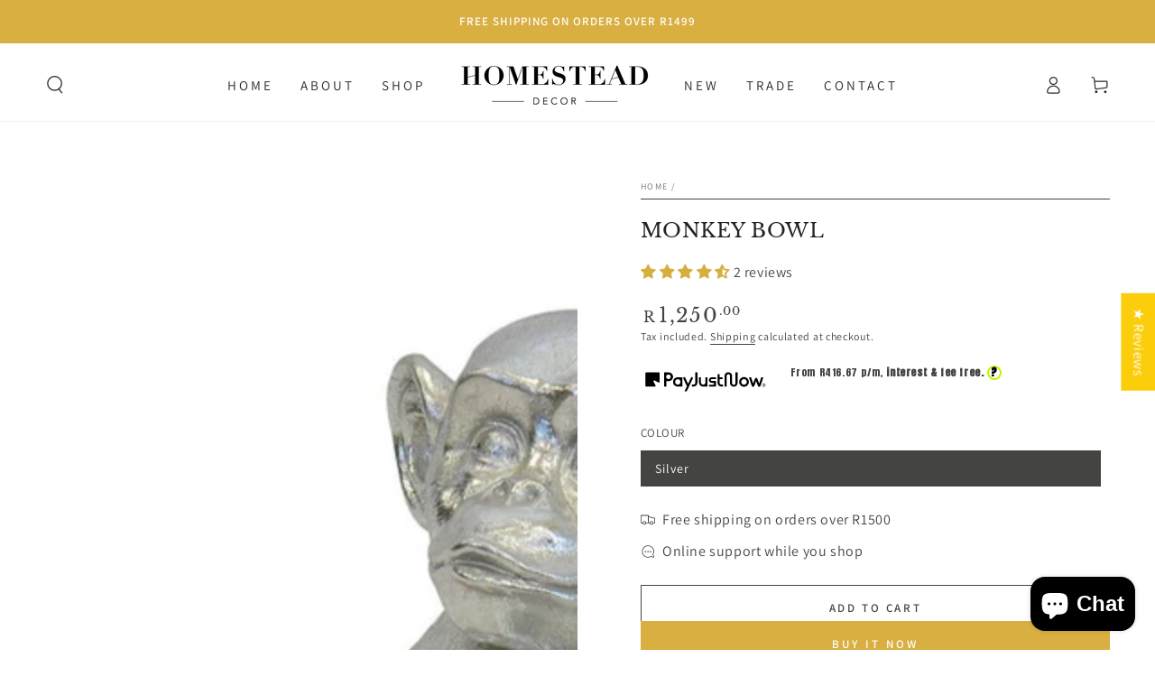

--- FILE ---
content_type: text/css
request_url: https://homestead-decor.co.za/cdn/shop/t/19/assets/component-product-sticky-cart.css?v=10447833847465955511747138906
body_size: 148
content:
.sticky-cart-wrapper.hidden{display:block!important}.sticky-cart-block{display:block;transform:translateY(8rem)}.product-sticky-cart{z-index:100;position:fixed;bottom:0;left:0;width:100%;pointer-events:none;transform:translateY(100%);opacity:0;transition:transform var(--duration-default) ease,opacity var(--duration-default) ease;transition-delay:var(--duration-default)}.product-sticky-cart:before{content:"";position:absolute;z-index:-1;top:0;left:0;width:100%;height:100%;background-color:rgb(var(--color-background))}.product-sticky-cart:after{content:"";position:absolute;z-index:-2;right:1.5rem;top:0;left:1.5rem;height:2rem;border-radius:100%;box-shadow:0 0 4rem rgba(var(--color-foreground),.2)}animate-sticky[animate] .product-sticky-cart{opacity:1;pointer-events:visible;transform:translateY(0)}.sticky-cart{display:flex;justify-content:space-between;column-gap:2rem;padding-top:1rem;padding-bottom:1rem}.sticky-cart__content{display:flex;column-gap:2rem;align-items:center}.sticky-cart__content img{height:6rem;width:auto;display:block}.sticky-cart__content .h4{margin:0}.sticky-cart__content .badge{display:none}.sticky-cart__form{display:flex;flex-direction:column;align-items:flex-start}.sticky-cart__form form{display:flex}.sticky-cart__form .product-form__buttons{display:flex;column-gap:1rem}.sticky-cart__form variant-selects{display:flex;column-gap:1rem;overflow-y:hidden;overflow-x:auto;scroll-snap-type:x mandatory;scroll-behavior:smooth;-ms-overflow-style:none;scrollbar-width:none}.sticky-cart__form variant-selects::-webkit-scrollbar{display:none}.sticky-cart__form .product-form__input{margin-bottom:0;flex:0 0 auto}.sticky-cart__form .product-form__input+.product-form__input{margin-inline-start:-.2rem}.sticky-cart__form .button--small{height:4rem}.sticky-cart__form .select{padding:0;width:calc(var(--width) + 6rem);min-width:auto;max-width:18rem}.sticky-cart__form .select__select{height:100%;min-height:auto}.sticky-cart__form .quantity{width:8rem}.sticky-cart__form .quantity__input{text-align:start;padding-inline-start:1.5rem;padding-inline-end:1rem;height:4rem;box-shadow:inset 0 0 0 .1rem rgb(var(--color-border));transition:box-shadow var(--duration-default) ease}@media screen and (hover: hover){.sticky-cart__form .quantity__input:hover{box-shadow:inset 0 0 0 .2rem rgb(var(--color-border))}}.sticky-cart__form .quantity__input:focus-visible{outline:none;box-shadow:inset 0 0 0 .2rem rgb(var(--color-keyboard-focus))}.sticky-cart__form .quantity__input::-webkit-outer-spin-button,.sticky-cart__form .quantity__input::-webkit-inner-spin-button{-webkit-appearance:auto;cursor:pointer}.sticky-cart__form .quantity__input[type=number]{-moz-appearance:auto}.sticky-cart .price .badge{display:none}.mini-cart--open animate-sticky .product-sticky-cart,.mini-cart--opening animate-sticky .product-sticky-cart,.mini-cart--closing animate-sticky .product-sticky-cart,.menu-drawer--open animate-sticky .product-sticky-cart,.menu-drawer--opening animate-sticky .product-sticky-cart,.menu-drawer--closing animate-sticky .product-sticky-cart,.menu-mobile--open animate-sticky .product-sticky-cart,.menu-mobile--opening animate-sticky .product-sticky-cart,.menu-mobile--closing animate-sticky .product-sticky-cart,.search-modal--open animate-sticky .product-sticky-cart,.quick-view--open animate-sticky .product-sticky-cart,.quick-view--opening animate-sticky .product-sticky-cart,.quick-view--closing animate-sticky .product-sticky-cart{z-index:1;opacity:0;transform:translateY(100%);transition:none}
/*# sourceMappingURL=/cdn/shop/t/19/assets/component-product-sticky-cart.css.map?v=10447833847465955511747138906 */


--- FILE ---
content_type: text/css
request_url: https://embed.payjustnow.com/product/css/product.css
body_size: 2680
content:
.pjn-emphasis {
  color: #ff516c;
  font-weight: bold;
}
.pjn-logo svg {
  width: 200px;
  max-width: 100%;
  height: 40px!important;
}
.pjn-container {
  margin: 20px 0;
}
.pjn-container .pjn-inner {
  display: grid;
  grid-template-columns: 2fr 1fr;
  grid-gap: 10px;
  width: 400px;
  max-width: 100%;
}
.pjn-container,
.pjn-popup-container {
  font-family: Anton, Arial !important;
}
.pjn-container .pjn-text {
  display: flex;
  height: 100%;
  bottom:0;
}
.pjn-container .pjn-text #pjn-popup-trigger {
  font-weight: 700;
}
.pjn-container .pjn-text p {
	overflow:hidden;
	white-space: nowrap;
	display: inline-block;
	align-self: flex-end;
	margin-bottom: 0;
	margin-top: 0;
	min-height: 35px;
	bottom:0;
	text-overflow: ellipsis;
  font-size: 11px;
}
#pjn-close,
.pjn-popup-bg {
  cursor: pointer;
}
#pjn-close {
  width: 18px;
  position: absolute;
  right: 40px;
  top: 40px;
}
#pjn-popup {
  position: absolute;
  top: 0;
  right: 0;
  bottom: 0;
  left: 0;
  z-index: 999999999;
}
.pjn-popup-bg {
  position: absolute;
  top: 0;
  right: 0;
  bottom: 0;
  left: 0;
}
.pjn-popup-container {
  background-color: #BDF500;
  position: absolute;
  top: 15px;
  left: 15px;
  right: 15px;
  box-shadow: 0 0 15px -10px;
  border-radius: 6px;
  z-index: 999999999;
}
.circleEnclosing {
	position: relative;
	/* bottom: 1px; */
	border-radius: 50%;
	/*margin-bottom: 5px;*/
    width: 16px;
    height: 16px;
    border: 2px solid #BDF500;
    color: #BDF500;
	display: inline-flex;
	justify-content: center;
	align-items: center;
	font-size: 12px;
}
.circleEnclosing:hover {
    color: white;
    background: #BDF500;
}
.circleEnclosing:hover .pjn-infolink {
    color: black;
}
.pjn-infolink {
	display: contents;
    width: 100%;
    height: 100%;
    text-align: center;
	  vertical-align: top;
    color: black;
	text-decoration: none;
}
.pjn-heading-large,
.pjn-heading-small,
.pjn-paragraph {
  font-style: normal;
  letter-spacing: 0;
  text-transform: initial;
}
.pjn-heading-large {
  font-size: 20px;
  line-height: 1.4;
}
.pjn-heading-small {
  font-size: 16px;
  line-height: 1.4;
}
.pjn-popup-container p {
  line-height: 1.8;
  margin-bottom: 6px;
}
@media all and ( min-width: 601px ) {
  .pjn-popup-container {
    top: 10%;
    left: 50%;
    transform: translate(-50%,0%);
    -webkit-transform: translate(-50%,0%);
    width: 700px;
    max-width: 90%;
  }
}
.pjn-popup-header {
  display: grid;
  /* grid-template-columns: 1fr 3fr; */
  align-items: flex-start;
  margin-bottom: 20px;
  padding: 40px 40px 0;
  grid-gap: 30px;
}
.pjn-header-right {
  padding-right: 40px;
}
.pjn-header-right p {
  font-size: 14px;
}
.pjn-popup-body {
  padding: 20px 40px;
}
.pjn-popup-body-grid {
  display: grid;
  grid-template-columns: repeat(4, 1fr);
  grid-gap: 30px;
}
@media all and ( max-width: 600px ) {
  .pjn-popup-body-grid {
    grid-template-columns: repeat(2, 1fr);
  }
}
.pjn-popup-body-grid p {
  font-size: 12px;
}
.bottom-text {
  text-align: center;
  font-size: 12px;
  font-family: 'Barlow Condensed';
  font-weight: 100;
}
.bottom-text div {
  display: inline-block;
  margin-right: 5px;
}

@media (max-width: 550px) {
.bottom-text div {
  display: inline-flex;
} 
}

.pjn-popup-footer {
  padding: 20px 40px 40px;
  position: relative;
  overflow: hidden;
}
.pjn-footer-box {
  border: 1px solid #1f244720;
  border-radius: 6px;
  padding: 30px 20px;
  border-left: 4px solid;
}
svg.pjn-icon {
  height: 50px!important;
  width: 50px!important;
  margin: 0 0 20px;
}
svg.pjn-icon-small {
  width: 16px!important;
  height: 20px!important;
}
svg.pjn-tick {
  height: 40px!important;
  width: 40px!important;
  margin: 10px auto;
  display: block;
}
.bottom-text div svg, .bottom-text div p {
  display: inline-block;
  vertical-align: middle;
  margin: 0;
}
.pjn-hr {
  border-color: #BDF500;
  margin: 40px -40px;
}
svg.pjn-learn-more {
  width: 200px;
  height: auto!important;
  float: right;
  margin: -20px 0 0;
}


.pjn-footer-text {
  display: grid;
  justify-content: center;
  text-align: center;
  font-size: 18px;
}

.pjn-footer-text p {
  font-weight: 200;
  font-family: 'Barlow Condensed';
  font-size: 30px;
}

.pjn-footer-text strong {
  margin-top: -15px;
 font-size: 41px;
 font-weight: 900;
}

.pjn-centered-text {
  padding-left: 30px;
  padding-right: 30px;
}

.pjn-popup-footer .bottom-text .pjn-centered-text p {
  text-transform: uppercase;
  padding-top: 20px;
}

/* Container holding all items */
.bottom-text {
  display: flex;
  flex-wrap: nowrap;
  justify-content: center;   /* Centers items horizontally */
  align-items: flex-start;
  gap: 20px;
}

/* Each individual item: arrow always above text */
.pjn-centered-text {
  display: flex;
  flex-direction: column;    /* This stacks the image above the text */
  align-items: center;
  text-align: center;
}

/* Arrow image sizing */
.pjn-down-arrow {
  max-width: 50px;   /* Adjust size as needed */
  height: auto;
  display: block;
  margin-top: -20px;
}

/* Text styling */
.bottom-text p {
  margin: 10px 0 0;
  font-size: 14px;
  line-height: 1.2;
}

/* At smaller breakpoints, stack everything vertically */
@media (max-width: 600px) {
  .bottom-text {
    flex-direction: column; /* Each arrow+text block is on its own line */
    gap: 0px;
  }

  /* Optionally, shrink arrow & text size for mobile */
  .pjn-down-arrow {
    max-width: 30px;
  }
  
  .bottom-text p {
    font-size: 12px;
  }
}

svg.pjn-white-block {
  padding-top: 0px;
  padding-bottom: 0px;
  position: absolute;
  margin-top: -183px;

}

@media (max-width: 750px) and (min-width: 601px) {
  .pjn-popup-header {
      grid-template-columns: 1fr;
      grid-gap: 20px;
      margin-left: -20px;
      align-items: center;
  }
}

@media (max-width: 400px) and (min-width: 360px) {
  .pjn-popup-header svg:nth-of-type(2) {
    /* styles for the second SVG */
    scale: 0.57;
    padding-right: 16px;
  }

  .white-block {
    width: 97%;
  }

  .pjn-popup-footer {
    padding: 20px 40px 1px;
  }

}

.white-block {
  background: #fff;
  /* padding: 40px 20px; */
  width: 100%;
  text-align: center;
  border-radius: 12px; /* Rounded corners added */
  margin: 5px;
  border: 2px solid #000; /* Black border */
}

.white-block p {
  font-family: 'Barlow Condensed';
  font-weight: 100;
}

.white-block h2 {
  font-size: xxx-large;
  margin-top: 0;
  margin-bottom: 0;
}

.white-block span {
  font-style: italic;
}

.white-block-bottom {
  padding-bottom: 10px;
  padding-top: 10px;
  margin-bottom: -11px;
}

.how-it-works-container {
  display: flex;
  justify-content: space-between;
  flex-wrap: wrap;
  gap: 20px;
  margin-top: -67px;
  text-align: center;
  font-family: 'Barlow Condensed', sans-serif;
}

.pjn-popup-body-text-grid {
  flex: 1 1 200px;
  max-width: 240px;
  margin: 0 auto;
  display: flex;
  flex-direction: column;
  align-items: center;
  justify-content: center;
  min-height: 260px; /* keeps all boxes equal height */
  padding: 10px;
  box-sizing: border-box;
}

.pjn-popup-body-text-grid img {
  max-width: 100px;
  height: auto;
  margin-bottom: 15px;
}

@media (max-width: 768px) {
  .how-it-works-container {
    flex-direction: column;
    align-items: center;
    margin-top: 20px;
  }

  .pjn-popup-body-text-grid {
    max-width: 90%;
    min-height: unset;
  }
}

.text-block {
  text-align: center;
  line-height: 0.6 !important;
  min-height: 40px; /* ensures height is consistent */
  display: flex;
  flex-direction: column;
  justify-content: center;
}

.text-block span {
  display: block;
  white-space: nowrap;
}

/* .break-for-mobile {
  display: flex;
  justify-content: space-between; 
  font-family: 'Barlow Condensed'; 
  text-align: center;     
  margin-top: 80px;
}

@media only screen and (max-width: 750px) {
  .break-for-mobile {
    display: contents;
  }

  .how-it-works-container {
    gap: 0px;
    padding-top: 45px;
  }

  .bottom-text {
    display: inline-block;
  }
  
}

@media only screen and (max-width: 550px) {
  .pjn-popup-body {
    padding: 0px 0px;
  }

  
  .how-it-works-container {
    padding-top: 0px;
    scale: 0.7;
    margin-top: -110px;
    margin-bottom: -110px;
  }
} */

.what-you-will-need{
  padding-top: 30px;
}


/* Base Styles */
.break-for-mobile {
  display: flex;
  justify-content: space-between; 
  font-family: 'Barlow Condensed'; 
  text-align: center;     
  margin-top: 80px;
}

/* Tablet and small screens adjustments */
@media (max-width: 768px) {
  .how-it-works-container {
    flex-direction: column;
    align-items: center;
    margin-top: 20px;
  }

  .pjn-popup-body-text-grid {
    max-width: 90%;
    min-height: unset;
  }
}

/* Mobile Styles */
@media (max-width: 750px) {
  /* Use a vertical layout for the bottom-text container */
  .bottom-text {
    display: flex;
    flex-direction: column;
    align-items: center;
    gap: 20px; /* Optional: add spacing between items */
  }

  /* If the .break-for-mobile rule is only causing trouble, then override it here */
  .break-for-mobile {
    display: contents;
  }

  .how-it-works-container {
    gap: 0;
    padding-top: 45px;
  }
}

/* Very Small Screens (under 550px) */
@media (max-width: 550px) {
  .pjn-popup-body {
    padding: 0;
  }
  
  /* Instead of scaling the container arbitrarily, consider using a transform only if necessary */
  .how-it-works-container {
    /* If you need to reduce size, use transform: scale() carefully */
    transform: scale(0.9);  /* Adjust this value as needed */
    /* Adjust margins if content is still off */
    margin-top: -100px;
    margin-bottom: -80px;
  }
  
  /* Optionally adjust SVG sizes for better scaling */
  .bottom-text svg {
    width: 40px;
    height: 40px;
  }
  
  /* Also adjust fonts or spacing within the .pjn-centered-text if needed */
  .pjn-centered-text p {
    font-size: 0.9em; /* Adjust font size for readability on small screens */
    text-align: -webkit-center;
  }

  .pjn-popup-header {
    grid-gap: 0px;
    margin-bottom: 0;
    padding: 20px 13px 0px 0px;
  }

  .what-you-will-need{
    padding-top: 10px;
    padding-bottom: 15px;
    margin-right: 10px;
  }

  #pjn-close {
    top: 14px;
  }
  
}



--- FILE ---
content_type: text/javascript; charset=utf-8
request_url: https://homestead-decor.co.za/products/monkey-bowl.js
body_size: 51
content:
{"id":4588196528246,"title":"Monkey Bowl","handle":"monkey-bowl","description":"\u003cul\u003e\n\u003cli\u003eResin\u003c\/li\u003e\n\u003cli\u003e30 x 40cm height\u003c\/li\u003e\n\u003cli\u003e5 colours available - black, white, copper, gold, silver\u003c\/li\u003e\n\u003c\/ul\u003e\n\u003cmeta charset=\"utf-8\"\u003e\n\u003cp\u003e\u003cem\u003e*Please note: If out of stock there is a 15 working day lead time.\u003c\/em\u003e\u003c\/p\u003e","published_at":"2020-10-08T14:09:32+02:00","created_at":"2020-10-08T14:02:11+02:00","vendor":"Homestead Decor","type":"Homeware","tags":["Accessories","Decor","Sitewide","Spring","Tableware"],"price":125000,"price_min":125000,"price_max":125000,"available":true,"price_varies":false,"compare_at_price":null,"compare_at_price_min":0,"compare_at_price_max":0,"compare_at_price_varies":false,"variants":[{"id":39326769479798,"title":"Silver","option1":"Silver","option2":null,"option3":null,"sku":"","requires_shipping":true,"taxable":false,"featured_image":{"id":28218208092278,"product_id":4588196528246,"position":1,"created_at":"2021-05-26T11:30:38+02:00","updated_at":"2023-09-03T22:24:34+02:00","alt":null,"width":1100,"height":1100,"src":"https:\/\/cdn.shopify.com\/s\/files\/1\/0017\/1592\/9152\/products\/products-DSC_9632.jpg?v=1693772674","variant_ids":[39326769479798]},"available":true,"name":"Monkey Bowl - Silver","public_title":"Silver","options":["Silver"],"price":125000,"weight":8000,"compare_at_price":null,"inventory_management":"shopify","barcode":"","featured_media":{"alt":null,"id":20462057980022,"position":1,"preview_image":{"aspect_ratio":1.0,"height":1100,"width":1100,"src":"https:\/\/cdn.shopify.com\/s\/files\/1\/0017\/1592\/9152\/products\/products-DSC_9632.jpg?v=1693772674"}},"requires_selling_plan":false,"selling_plan_allocations":[]}],"images":["\/\/cdn.shopify.com\/s\/files\/1\/0017\/1592\/9152\/products\/products-DSC_9632.jpg?v=1693772674"],"featured_image":"\/\/cdn.shopify.com\/s\/files\/1\/0017\/1592\/9152\/products\/products-DSC_9632.jpg?v=1693772674","options":[{"name":"Colour","position":1,"values":["Silver"]}],"url":"\/products\/monkey-bowl","media":[{"alt":null,"id":20462057980022,"position":1,"preview_image":{"aspect_ratio":1.0,"height":1100,"width":1100,"src":"https:\/\/cdn.shopify.com\/s\/files\/1\/0017\/1592\/9152\/products\/products-DSC_9632.jpg?v=1693772674"},"aspect_ratio":1.0,"height":1100,"media_type":"image","src":"https:\/\/cdn.shopify.com\/s\/files\/1\/0017\/1592\/9152\/products\/products-DSC_9632.jpg?v=1693772674","width":1100}],"requires_selling_plan":false,"selling_plan_groups":[]}

--- FILE ---
content_type: text/javascript; charset=utf-8
request_url: https://homestead-decor.co.za/products/monkey-bowl.js
body_size: -245
content:
{"id":4588196528246,"title":"Monkey Bowl","handle":"monkey-bowl","description":"\u003cul\u003e\n\u003cli\u003eResin\u003c\/li\u003e\n\u003cli\u003e30 x 40cm height\u003c\/li\u003e\n\u003cli\u003e5 colours available - black, white, copper, gold, silver\u003c\/li\u003e\n\u003c\/ul\u003e\n\u003cmeta charset=\"utf-8\"\u003e\n\u003cp\u003e\u003cem\u003e*Please note: If out of stock there is a 15 working day lead time.\u003c\/em\u003e\u003c\/p\u003e","published_at":"2020-10-08T14:09:32+02:00","created_at":"2020-10-08T14:02:11+02:00","vendor":"Homestead Decor","type":"Homeware","tags":["Accessories","Decor","Sitewide","Spring","Tableware"],"price":125000,"price_min":125000,"price_max":125000,"available":true,"price_varies":false,"compare_at_price":null,"compare_at_price_min":0,"compare_at_price_max":0,"compare_at_price_varies":false,"variants":[{"id":39326769479798,"title":"Silver","option1":"Silver","option2":null,"option3":null,"sku":"","requires_shipping":true,"taxable":false,"featured_image":{"id":28218208092278,"product_id":4588196528246,"position":1,"created_at":"2021-05-26T11:30:38+02:00","updated_at":"2023-09-03T22:24:34+02:00","alt":null,"width":1100,"height":1100,"src":"https:\/\/cdn.shopify.com\/s\/files\/1\/0017\/1592\/9152\/products\/products-DSC_9632.jpg?v=1693772674","variant_ids":[39326769479798]},"available":true,"name":"Monkey Bowl - Silver","public_title":"Silver","options":["Silver"],"price":125000,"weight":8000,"compare_at_price":null,"inventory_management":"shopify","barcode":"","featured_media":{"alt":null,"id":20462057980022,"position":1,"preview_image":{"aspect_ratio":1.0,"height":1100,"width":1100,"src":"https:\/\/cdn.shopify.com\/s\/files\/1\/0017\/1592\/9152\/products\/products-DSC_9632.jpg?v=1693772674"}},"requires_selling_plan":false,"selling_plan_allocations":[]}],"images":["\/\/cdn.shopify.com\/s\/files\/1\/0017\/1592\/9152\/products\/products-DSC_9632.jpg?v=1693772674"],"featured_image":"\/\/cdn.shopify.com\/s\/files\/1\/0017\/1592\/9152\/products\/products-DSC_9632.jpg?v=1693772674","options":[{"name":"Colour","position":1,"values":["Silver"]}],"url":"\/products\/monkey-bowl","media":[{"alt":null,"id":20462057980022,"position":1,"preview_image":{"aspect_ratio":1.0,"height":1100,"width":1100,"src":"https:\/\/cdn.shopify.com\/s\/files\/1\/0017\/1592\/9152\/products\/products-DSC_9632.jpg?v=1693772674"},"aspect_ratio":1.0,"height":1100,"media_type":"image","src":"https:\/\/cdn.shopify.com\/s\/files\/1\/0017\/1592\/9152\/products\/products-DSC_9632.jpg?v=1693772674","width":1100}],"requires_selling_plan":false,"selling_plan_groups":[]}